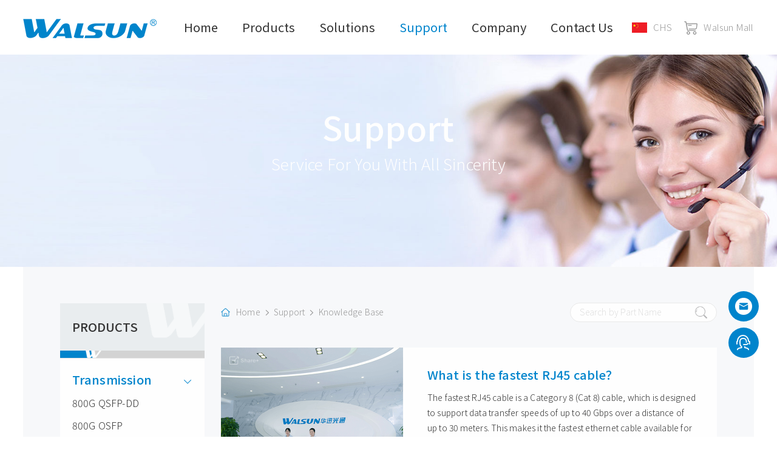

--- FILE ---
content_type: text/html; charset=UTF-8
request_url: https://www.walsun.com/knowledge/All_288_153.html
body_size: 5574
content:
<!DOCTYPE html>
<html>
<head>

    <meta http-equiv="Content-Type" content="text/html; charset=utf-8" />
    <meta name="viewport" content="width=device-width, initial-scale=1.0">
    <title>Knowledge Base | Optical Transceiver Module Manufacturers & Suppliers - Walsun</title>  
    <link rel="shortcut icon" type="image/png" href="../images/favicon.png" />
    <meta content="yes" name="apple-mobile-web-app-capable">
    <meta content="black" name="apple-mobile-web-app-status-bar-style">
    <meta content="telephone=no" name="format-detection">
    <link rel="stylesheet" href="../css/animate.css">
    <link rel="stylesheet" href="../css/icon.css">
    <link href="../css/phone.css" rel="stylesheet" type="text/css" />
    <link href="../css/main.css" rel="stylesheet" type="text/css" />
    <link href="../css/media.css" rel="stylesheet" type="text/css" /> 
    <script src="../js/jquery-1.9.1.min.js" type="text/javascript"></script>
    <script type="text/javascript" src="../js/commontop.js"></script>
	
	<!-- Google Tag Manager -->
<script>(function(w,d,s,l,i){w[l]=w[l]||[];w[l].push({'gtm.start':
new Date().getTime(),event:'gtm.js'});var f=d.getElementsByTagName(s)[0],
j=d.createElement(s),dl=l!='dataLayer'?'&l='+l:'';j.async=true;j.src=
'https://www.googletagmanager.com/gtm.js?id='+i+dl;f.parentNode.insertBefore(j,f);
})(window,document,'script','dataLayer','GTM-MX45B4XV');</script>
<!-- End Google Tag Manager -->

    </head>
<body>
<!-- Google Tag Manager (noscript) -->
<noscript><iframe src="https://www.googletagmanager.com/ns.html?id=GTM-MX45B4XV"
height="0" width="0" style="display:none;visibility:hidden"></iframe></noscript>
<!-- End Google Tag Manager (noscript) -->
	<div class="fixtop"><div class="toper"><div class="wrap"><a href="/" class="logo"><img src="/images/logo.png" alt="Walsun Logo"></a><ul class="navpc"><li class=""><a href="/" class="a">Home</li><li class=""><a href="/products/" class="a">Products</a><dl><dd><a href="/products/Transmission_336_0_1.html">Transmission</a><div class="sub3"><p><a href="/products/800G-QSFP-DD_336_470_1.html"><i></i>800G QSFP-DD</a></p><p><a href="/products/800G-OSFP_336_469_1.html"><i></i>800G OSFP</a></p><p><a href="/products/400G-OSFP_336_468_1.html"><i></i>400G OSFP</a></p><p><a href="/products/400G-QSFP-DD_336_345_1.html"><i></i>400G QSFP-DD</a></p><p><a href="/products/100G-QSFP28_336_346_1.html"><i></i>100G QSFP28</a></p><p><a href="/products/40G-QSFP+_336_348_1.html"><i></i>40G QSFP+</a></p><p><a href="/products/25G-SFP28_336_349_1.html"><i></i>25G SFP28</a></p><p><a href="/products/10G-SFP+_336_350_1.html"><i></i>10G SFP+</a></p><p><a href="/products/1G-SFP_336_419_1.html"><i></i>1G SFP</a></p></div></dd><dd><a href="/products/Datacom_103_0_1.html">Datacom</a><div class="sub3"><p><a href="/products/400G-QSFP-DD_103_304_1.html"><i></i>400G QSFP-DD</a></p><p><a href="/products/100G-QSFP28_103_305_1.html"><i></i>100G QSFP28</a></p></div></dd><dd><a href="/products/Storage_109_0_1.html">Storage</a><div class="sub3"><p><a href="/products/128G-QSFP28_109_456_1.html"><i></i>128G QSFP28</a></p><p><a href="/products/64G-QSFP28SFP56_109_457_1.html"><i></i>64G QSFP28/SFP56</a></p><p><a href="/products/32G-SFP_109_438_1.html"><i></i>32G SFP</a></p><p><a href="/products/16G-SFP_109_437_1.html"><i></i>16G SFP</a></p></div></dd></dl></li><li class=""><a href="/solutions/" class="a">Solutions</a></li><li class="check"><a href="/download/" class="a">Support</a><dl><dd><a href="/download/">SoftWare Download</a></dd><dd><a href="/knowledge/">Knowledge</a></dd><dd><a href="/support/Privacy-Policy_1362.html">Privacy Policy</a></dd><dd><a href="/support/Warranty-Policy_1361.html">Warranty Policy</a></dd></dl></li><li class=""><a href="/about/" class="a">Company</a><dl class="dl5"><dd><a href="/about/">About Us</a></dd><dd><a href="/news/">News</a></dd></dl></li><li class=""><a href="/contact/" class="a">Contact Us</a></li></ul><div class="mright"><div class="encn"><a href="https://www.walsun.com.cn/" rel="nofollow"><img src="/images/cn.png"/ alt="CHS">CHS</a></div><div class="shop"><a href="javascript:;" rel="nofollow"><img src="/images/shop.png"/ alt="Walsun Mall">Walsun Mall</a></div></div></div></div><div class="phonemenu"><div class="iphone__screen"><a href="#" class="nav__trigger"><span class="nav__icon"></span></a><nav class="nav"><div class="table"><div class="td"><ul id="accordionmenu" class="accordionmenu"><li><a href="/">Home</a></li><li><div class="link">Products</div><div class="submenu"><p><a href="/products/Transmission_336_0_1.html">Transmission</a></p><p><a href="/products/Datacom_103_0_1.html">Datacom</a></p><p><a href="/products/Storage_109_0_1.html">Storage</a></p></div></li><li><a href="/solutions/">Solutions</a></li><li><div class="link">Support</div><div class="submenu"><p><a href="/download/">SoftWare Download</a></p><p><a href="/knowledge/">Knowledge Base</a></p><p><a href="/support/Privacy-Policy_1362.html">Privacy Policy</a></p><p><a href="/support/Warranty-Policy_1361.html">Warranty Policy</a></p></div></li><li><div class="link">Company</div><div class="submenu"><p><a href="/about/">About Us</a></p><p><a href="/news/">News</a></p></div></li><li><a href="/contact/">Contact Us</a></li><li class="last"><div class="encn"><a href="https://www.walsun.com.cn/"><img src="/images/cn.png"/ alt="CHS">CHS</a></div><div class="shop"><a href="javascript:;"><img src="/images/shop.png" alt="Walsun Mall"/>Walsun Mall</a></div></li></ul></div></div></nav></div></div></div><div class="tblank"></div><div class="bannerin wow fadeIn" style=" background-image:url(../uploadfile/1613315771.jpg)"><div class="table"><div class="td"><div class="wrap"><div class="t wow fadeInLeft">Support</div><div class="c wow fadeInRight"><p>Service For You With All Sincerity</p></div></div></div></div></div><div class="wrap wrapno"><div class="mainbg wow fadeIn"><div class="relative"><div class="mainleft wow fadeInUp"><div class="subject"><div class="table"><div class="td">PRODUCTS</div></div></div><div class="mainline"><p><img src="../images/1.png" alt=""></p></div><dl><dt><a href="../products/Transmission_336_0_1.html">Transmission<i class="iconfont icon-unfold"></i></a></dt><dd><a href="../products/800G-QSFP-DD_336_470_1.html">800G QSFP-DD</a></dd><dd><a href="../products/800G-OSFP_336_469_1.html">800G OSFP</a></dd><dd><a href="../products/400G-OSFP_336_468_1.html">400G OSFP</a></dd><dd><a href="../products/400G-QSFP-DD_336_345_1.html">400G QSFP-DD</a></dd><dd><a href="../products/100G-QSFP28_336_346_1.html">100G QSFP28</a></dd><dd><a href="../products/40G-QSFP+_336_348_1.html">40G QSFP+</a></dd><dd><a href="../products/25G-SFP28_336_349_1.html">25G SFP28</a></dd><dd><a href="../products/10G-SFP+_336_350_1.html">10G SFP+</a></dd><dd><a href="../products/1G-SFP_336_419_1.html">1G SFP</a></dd></dl><dl><dt><a href="../products/Datacom_103_0_1.html">Datacom<i class="iconfont icon-unfold"></i></a></dt><dd><a href="../products/400G-QSFP-DD_103_304_1.html">400G QSFP-DD</a></dd><dd><a href="../products/100G-QSFP28_103_305_1.html">100G QSFP28</a></dd></dl><dl><dt><a href="../products/Storage_109_0_1.html">Storage<i class="iconfont icon-unfold"></i></a></dt><dd><a href="../products/128G-QSFP28_109_456_1.html">128G QSFP28</a></dd><dd><a href="../products/64G-QSFP28SFP56_109_457_1.html">64G QSFP28/SFP56</a></dd><dd><a href="../products/32G-SFP_109_438_1.html">32G SFP</a></dd><dd><a href="../products/16G-SFP_109_437_1.html">16G SFP</a></dd></dl></div><div class="mainright"><div class="productsearch wow fadeInUp"><div class="mcurrent"><img src="../images/9.png"><a href="../">Home</a><i class="iconfont icon-right"></i><a href="../download/">Support</a><i class="iconfont icon-right"></i><a href="../knowledge/">Knowledge Base</a>﻿</div><div class="msearch"><form name="fs" method="post" action="../search/"><input type="text" name="k" id="k" placeholder="Search by Part Name"><input type="submit" name="s" id="s" value=""></form></div></div><div class="knowledge"><div class="solutions"><ul><li class="wow fadeInUp"><div class="pic"><a href="../knowledge/What-is-the-fastest-RJ45-cable_742.html" class="a"></a><div class="share"><div class="a2a_kit a2a_kit_size_32 a2a_default_style"><a class="a2a_dd" href="https://www.addtoany.com/share"><img src="../images/13.png"></a></div></div><div class="bg"></div><p class="imgcover"><img src="../uploadfile/What-is-the-fastest-RJ45-cable_1702016363.png" alt="What is the fastest RJ45 cable？"></p></div><div class="cons"><div class="title"><a href="../knowledge/What-is-the-fastest-RJ45-cable_742.html">What is the fastest RJ45 cable？</a></div><div class="content">The fastest RJ45 cable is a Category 8 (Cat 8) cable, which is designed to support data transfer speeds of up to 40 Gbps over a distance of up to 30 meters. This makes it the fastest ethernet cable available for use with RJ45 connectors.What is RJ45 interface?RJ45 cable wire type and wiring methodCAT cables, often referred to as RJ45 cable interfaces, are used in LANs (Local Area Networks) for Int</div><div class="morehy"><div class="more"><a href="../knowledge/What-is-the-fastest-RJ45-cable_742.html">More +</a></div><div class="mright"><div class="qq1"><iframe src="../inc/qq1.php?id=742" frameborder="0" scrolling="no" align="center"></iframe></div><div class="service">7787</div></div></div><div class="mainline"><p><img src="../images/1.png" alt=""></p></div></div></li><li class="wow fadeInUp"><div class="pic"><a href="../knowledge/What-is-a-10G-SFP-port_741.html" class="a"></a><div class="share"><div class="a2a_kit a2a_kit_size_32 a2a_default_style"><a class="a2a_dd" href="https://www.addtoany.com/share"><img src="../images/13.png"></a></div></div><div class="bg"></div><p class="imgcover"><img src="../uploadfile/What-is-a-10G-SFP-port_1702014448.png" alt="What is a 10G SFP port？"></p></div><div class="cons"><div class="title"><a href="../knowledge/What-is-a-10G-SFP-port_741.html">What is a 10G SFP port？</a></div><div class="content">A 10G SFP (Small Form-factor Pluggable) port is a type of networking port that is capable of supporting data transfer speeds of 10 gigabits per second. It is commonly used in high-speed network switches, routers, and other networking equipment to provide fast and reliable connections for data transmission. SFP ports are also hot-swappable, meaning that they can be replaced or removed without power</div><div class="morehy"><div class="more"><a href="../knowledge/What-is-a-10G-SFP-port_741.html">More +</a></div><div class="mright"><div class="qq1"><iframe src="../inc/qq1.php?id=741" frameborder="0" scrolling="no" align="center"></iframe></div><div class="service">6431</div></div></div><div class="mainline"><p><img src="../images/1.png" alt=""></p></div></div></li><li class="wow fadeInUp"><div class="pic"><a href="../knowledge/Can-Cisco-10G-SFP+-run-at-1G_740.html" class="a"></a><div class="share"><div class="a2a_kit a2a_kit_size_32 a2a_default_style"><a class="a2a_dd" href="https://www.addtoany.com/share"><img src="../images/13.png"></a></div></div><div class="bg"></div><p class="imgcover"><img src="../uploadfile/Can-Cisco-10G-SFP+-run-at-1G_1702014203.png" alt="Can Cisco 10G SFP+ run at 1G？"></p></div><div class="cons"><div class="title"><a href="../knowledge/Can-Cisco-10G-SFP+-run-at-1G_740.html">Can Cisco 10G SFP+ run at 1G？</a></div><div class="content">Yes, Cisco 10G SFP+ modules are backward compatible with 1G, meaning they can run at 1G speeds. However, it&#39;s important to note that running a 10G module at 1G speed may not be an optimal use of the equipment and may result in reduced performance compared to using a dedicated 1G module.Can 1G SFP Optics Run at 10G SFP+ Port?SFP+ slots can take SFP modules, most do but not all. It may depend gr</div><div class="morehy"><div class="more"><a href="../knowledge/Can-Cisco-10G-SFP+-run-at-1G_740.html">More +</a></div><div class="mright"><div class="qq1"><iframe src="../inc/qq1.php?id=740" frameborder="0" scrolling="no" align="center"></iframe></div><div class="service">2731</div></div></div><div class="mainline"><p><img src="../images/1.png" alt=""></p></div></div></li><li class="wow fadeInUp"><div class="pic"><a href="../knowledge/Can-I-use-10G-SFP-in-1g-port_739.html" class="a"></a><div class="share"><div class="a2a_kit a2a_kit_size_32 a2a_default_style"><a class="a2a_dd" href="https://www.addtoany.com/share"><img src="../images/13.png"></a></div></div><div class="bg"></div><p class="imgcover"><img src="../uploadfile/Can-I-use-10G-SFP-in-1g-port_1702006043.png" alt="Can I use 10G SFP in 1g port？"></p></div><div class="cons"><div class="title"><a href="../knowledge/Can-I-use-10G-SFP-in-1g-port_739.html">Can I use 10G SFP in 1g port？</a></div><div class="content">No, 10G SFP modules are not compatible with 1G ports. Using a 10G SFP module in a 1G port may cause damage to the port or the module. It is important to use the appropriate SFP module that matches the speed of the port for proper functionality.1G SFP Port on Gigabit Switch Cannot Take 10Gb SFP+ Optics on 10Gb Switch in All CasesWill 10Gb SFP+ running at 1Gb? The answer is definitely &quot;No&quot;</div><div class="morehy"><div class="more"><a href="../knowledge/Can-I-use-10G-SFP-in-1g-port_739.html">More +</a></div><div class="mright"><div class="qq1"><iframe src="../inc/qq1.php?id=739" frameborder="0" scrolling="no" align="center"></iframe></div><div class="service">1618</div></div></div><div class="mainline"><p><img src="../images/1.png" alt=""></p></div></div></li><li class="wow fadeInUp"><div class="pic"><a href="../knowledge/Can-I-connect-10G-SFP-to-1G-SFP_738.html" class="a"></a><div class="share"><div class="a2a_kit a2a_kit_size_32 a2a_default_style"><a class="a2a_dd" href="https://www.addtoany.com/share"><img src="../images/13.png"></a></div></div><div class="bg"></div><p class="imgcover"><img src="../uploadfile/Can-I-connect-10G-SFP-to-1G-SFP_1702007663.png" alt="Can I connect 10G SFP to 1G SFP？"></p></div><div class="cons"><div class="title"><a href="../knowledge/Can-I-connect-10G-SFP-to-1G-SFP_738.html">Can I connect 10G SFP to 1G SFP？</a></div><div class="content">No, you cannot connect a 10G SFP to a 1G SFP directly as they are not compatible with each other. The 10G SFP uses a different signaling rate and technology than the 1G SFP, so they cannot communicate with each other. If you need to connect a 10G device to a 1G device, you may need to use a media converter or a switch with both 10G and 1G ports to facilitate the connection.1G SFP Port on Gigabit S</div><div class="morehy"><div class="more"><a href="../knowledge/Can-I-connect-10G-SFP-to-1G-SFP_738.html">More +</a></div><div class="mright"><div class="qq1"><iframe src="../inc/qq1.php?id=738" frameborder="0" scrolling="no" align="center"></iframe></div><div class="service">1371</div></div></div><div class="mainline"><p><img src="../images/1.png" alt=""></p></div></div></li></ul><div class="page_wrap wow fadeInUp"><div class="wrap"><div class="pager"><div class="in"><a href='All_288_152.html'><font><</font></a><a href="All_288_1.html">1</a>...<a href='All_288_149.html'>149</a><a href='All_288_150.html'>150</a><a href='All_288_151.html'>151</a><a href='All_288_152.html'>152</a><span class="current">153</span><a href='All_288_154.html'>154</a><a href='All_288_155.html'>155</a><a href='All_288_156.html'>156</a><a href='All_288_157.html'>157</a><a href='All_288_158.html'>158</a>...<a href='All_288_204.html'>204</a><a href='All_288_154.html'><font>></font></a></div></div></div></div></div></div></div></div></div></div><div class="wow fadeInUp"><div class="foot"><div class="wrap"><div class="mleft"><div class="search"><p>Subscribe to the newsletter<br>for all the latest updates.</p><h1><input type="text" name="cemail" id="cemail" placeholder="Your Email Address"><h1><input type="button" name="cbtn" id="cbtn" value=""></div><div class="menu"><dl><dt><a href="/products/">Products</a></dt><div class="list list1"><dd><a href="/products/Transmission_336_0_1.html">Transmission</a><div class="sub3"><p><a href="/products/800G-QSFP-DD_336_470_1.html"><i></i>800G QSFP-DD</a></p><p><a href="/products/800G-OSFP_336_469_1.html"><i></i>800G OSFP</a></p><p><a href="/products/400G-OSFP_336_468_1.html"><i></i>400G OSFP</a></p><p><a href="/products/400G-QSFP-DD_336_345_1.html"><i></i>400G QSFP-DD</a></p><p><a href="/products/100G-QSFP28_336_346_1.html"><i></i>100G QSFP28</a></p><p><a href="/products/40G-QSFP+_336_348_1.html"><i></i>40G QSFP+</a></p><p><a href="/products/25G-SFP28_336_349_1.html"><i></i>25G SFP28</a></p><p><a href="/products/10G-SFP+_336_350_1.html"><i></i>10G SFP+</a></p><p><a href="/products/1G-SFP_336_419_1.html"><i></i>1G SFP</a></p></div></dd><dd><a href="/products/Datacom_103_0_1.html">Datacom</a><div class="sub3"><p><a href="/products/400G-QSFP-DD_103_304_1.html"><i></i>400G QSFP-DD</a></p><p><a href="/products/100G-QSFP28_103_305_1.html"><i></i>100G QSFP28</a></p></div></dd><dd><a href="/products/Storage_109_0_1.html">Storage</a><div class="sub3"><p><a href="/products/128G-QSFP28_109_456_1.html"><i></i>128G QSFP28</a></p><p><a href="/products/64G-QSFP28SFP56_109_457_1.html"><i></i>64G QSFP28/SFP56</a></p><p><a href="/products/32G-SFP_109_438_1.html"><i></i>32G SFP</a></p><p><a href="/products/16G-SFP_109_437_1.html"><i></i>16G SFP</a></p></div></dd></div>
                                </dl><dl><dt><a href="/solutions/">Solutions</a></dt><dd><a href="/solutions/Transmission_359_1.html">Transmission</a></dd><dd><a href="/solutions/Data-Center_358_1.html">Data Center</a></dd><dd><a href="/solutions/DCI-Interconnect_441_1.html">DCI Interconnect</a></dd><dd><a href="/solutions/Intelligent-Energy_360_1.html">Intelligent Energy</a></dd></dl><dl><dt><a href="/download/">Support</a></dt><dd><a href="/download/">SoftWare Download</a></dd><dd><a href="/knowledge/">knowledge</a></dd><dd><a href="/support/Privacy-Policy_1362.html">Privacy Policy</a></dd><dd><a href="/support/Warranty-Policy_1361.html">Warranty Policy</a></dd></dl><dl class="last"><dt><a href="/about/">Company</a></dt><dd><a href="/about/">About Us</a></dd><dd><a href="/news/">News</a></dd><dd><a href="/contact/">Contact Us</a></dd></dl><div class="clear"></div></div></div><div class="mright"><div class="share">
                            <div class="a2a_kit a2a_kit_size_32 a2a_default_style">
                                <a class="a2a_button_facebook" href="https://www.facebook.com/profile.php?id=100081489747530" target="_blank" rel="nofollow"><img src="/images/s1.png" alt="Fackbook"></a>
                                <a class="a2a_button_linkedin" href="https://www.linkedin.com/company/shenzhen-walsun-optics-technology-co-ltd/" target="_blank" rel="nofollow"><img src="/images/s2.png" alt="Linkedin"></a>
                                <a class="wx"><img src="/images/s7.png" alt="Wechat"><div class="c"><p><img src="/uploadfile/image/20221129/1669733103223108.jpg" title="1669733103223108.jpg" alt="1.jpg"/></p></div></a>
                            </div></div><div class="t1">Contact Us</div><div class="t2">Shenzhen Walsun Technology Co.,ltd.</div><div class="t3"><p>2-5# Building, Tongfuyu Industrial Zone, Aiqun Road, Shiyan 
Street, Baoan District, Shenzhen. China</p></div><div class="t4"><div class="tel"><a href="tel://(+ 86)755-2300 7456"><p>(+ 86)755-2300 7456</p></a></div><div class="email"><p><a href="mailto:sales@walsun.com" target="_self">sales@walsun.com</a></p></div></div></div><div class="clear"></div></div></div><div class="footer"><div class="wrap"><div class="mleft"><div class="c1"><p>Copyright © 2023 <a href="https://www.walsun.com/" target="_self" style="text-decoration: none;">Walsun</a> Inc. All Rights Reserved.</p></div></div><div class="mright"><p>Professional high-speed <a href="https://www.walsun.com/" target="_self">optical transceiver module</a> overall solution provider</p></div><div class="clear"></div></div></div><div class="mainline"><p><img src="/images/1.png" alt=""></p></div></div><script async src="https://static.addtoany.com/menu/page.js"></script>
<div class="footer-contact">
<div class="footer-email"><a href="mailto:sales@walsun.com" title="email" target="_blank"><i class="iconfont icon-youxiang"></i></a></div>
<div class="footer-phone"><a href="https://wa.me/8613530385502" title="whatsapp" target="_blank"><i class="iconfont icon-kefu"></i></a></div>
</div>
<!--Start of Tawk.to Script-->
<script type="text/javascript">
var Tawk_API=Tawk_API||{}, Tawk_LoadStart=new Date();
(function(){
var s1=document.createElement("script"),s0=document.getElementsByTagName("script")[0];
s1.async=true;
s1.src='https://embed.tawk.to/6629a9971ec1082f04e687e7/1hs9bsujd';
s1.charset='UTF-8';
s1.setAttribute('crossorigin','*');
s0.parentNode.insertBefore(s1,s0);
})();
</script>
<!--End of Tawk.to Script-->


<!-- Start cookieyes banner --> <script id="cookieyes" type="text/javascript" src="https://cdn-cookieyes.com/client_data/b752e7c40fae61fe0082f33f/script.js"></script> <!-- End cookieyes banner -->
	<script src="../js/wow.min.js"></script>
    <script src="../js/commonfoot.js"></script>

</body>
</html>

--- FILE ---
content_type: text/css
request_url: https://www.walsun.com/css/main.css
body_size: 9944
content:
@charset "utf-8";
@import url('https://fonts.googleapis.com/css?family=Noto+Sans+SC:100,300,400,500&display=swap');
* {margin:0;padding:0;transition-property: all;-ms-transition-property: all;-moz-transition-property: all; outline:none;-webkit-transition-property: all;-o-transition-property: all; }
a,.fixtop,.tblank,.indsolution li,.indsolution li .p p,video::-webkit-media-controls,.video-btn,.indpro .slide .cons .pic p,.indpro .slide .mainline p,#slider4 .slide dd .mainline,.indnews li .pic p,.mainline p,.products li .mainline,.products li .cons .pic p,.wview a:before,.solutions li .pic .bg,.solutions li .pic .share,.solutions li .pic p,.solutions li .cons .mainline,.relaxpro .list .pic img,.sshowright .prevnext h1 a span,.download li .mainline,.download li .pic p,.awards li p,.factory li .pic img,.fixtop .toper ul.navpc li dl p span a i,.fixtop .toper ul.navpc li dl p span,.mainleft dd .sub4 p a:before,.relaxnews li .pic img
{transition-duration:.5s;-ms-transition-duration:.5s;-moz-transition-duration:.5s; -webkit-transition-duration:.5s;}
.indsolution li:Hover .p p,.video-btn:hover,.indpro .slide .cons:Hover .pic p,.indnews li:hover .pic p,.products li:hover .cons .pic p,.solutions li:hover .pic p,.relaxpro .list:hover .pic img,.download li:hover .pic p,.awards li:hover p,.factory li .pic:hover img,.relaxnews li:Hover .pic img
{transform:scale(1.10);-webkit-transform:scale(1.10);-moz-transform:scale(1.10);-o-transform:scale(1.10);-ms-transform:scale(1.10)}
.abc
{transform:rotate(360deg);-ms-transform:rotate(360deg); -moz-transform:rotate(360deg); -webkit-transform:rotate(360deg); -o-transform:rotate(360deg); }
.abc
{transform:rotate(0deg);-ms-transform:rotate(0deg); -moz-transform:rotate(0deg); -webkit-transform:rotate(0deg); -o-transform:rotate(0deg); }
.bxslider li a .cons,.foot .mleft .search h1 #cemail,.solutions li .cons,.message .list h1 input,.message .list p,.message .list1 h1 textarea,.contact .message,.contact .mright,.wedo ul,.awards ul,.factory li .pic,.factory li .cons,.partner li dl,.partner li dd
{-webkit-box-sizing: border-box;-moz-box-sizing: border-box;box-sizing: border-box;}
.download li:hover .cons .title a i,.wedo li:hover .pic .p img,.partner li dd:hover img
{transform: rotateY(360deg);-ms-transform: rotateY(360deg);-moz-transform: rotateY(360deg);-webkit-transform: rotateY(360deg);-o-transform: rotateY(360deg);transition-duration:1.0s;-ms-transition-duration:1.0s;-moz-transition-duration:1.0s; -webkit-transition-duration:1.0s;}
html{-webkit-text-size-adjust:none;height:100%;}
body {margin:0 auto;overflow-x:hidden;background:#fff;line-height:2;}
a,input,button,select,textarea {text-decoration: none;outline:none;}
html,body,input,button,select,textarea {font-family:'Noto Sans SC','Source Han Sans CN Light','PingFang SC','Hiragino Sans GB','Microsoft YaHei','微软雅黑',arial,'宋体';}
html,body,a,input,button,select,textarea,h1,h2,h3,h4,h5 {font-size:16px;color:#333;font-weight:300; letter-spacing:0.2px}strong {font-weight:500}
a:hover,.indnews li:hover .cons .t a,.footer a:hover,.foot a:hover,.productsearch .mcurrent a:hover,.relaxpro .list:hover .pic h1,.relaxnews li:Hover .title a,.sshowright .sharetitle2 .mright a:hover,.solutions li .cons .morehy .mright .hy a:hover{color:#0084cc}
.table { display:table; height:100%;width:100%;}
.table .td { display:table-cell; vertical-align:middle;}
img {border:0px;max-width:100%; height:auto; vertical-align:middle}
input,button,select,textarea{ outline:none;border:0;}
textarea{resize:none;}i{ font-style:normal;}
input[type="button"], input[type="submit"], input[type="reset"],input[type="text"] {-webkit-appearance: none;padding:0;margin:0;font-weight:normal;}
ul,li,dl,dt,dd { list-style:none;}
hr {border:0; background:#0084cc;height:1px;margin:5px 0}
.clear,.clearfix { clear:both;}
.relative { position:relative}
.reover { position:relative; overflow:hidden}
.cover { background-position:center; background-repeat:no-repeat; background-size:cover;}
.pcover { background-position:center; background-repeat:no-repeat; background-size:cover; position:absolute; z-index:1;width:100%; height:100%;top:0;left:0;}
.imgcover { position:absolute;left:0;top:0;width:100%;height:100%; z-index: 1}.imgcover img {width:100%;height:100%;object-fit:cover;}

.gray {-webkit-filter: grayscale(100%);-moz-filter: grayscale(100%);-ms-filter: grayscale(100%);-o-filter: grayscale(100%);filter: grayscale(100%);filter: gray;}
.gray:Hover {-webkit-filter: grayscale(0);-moz-filter: grayscale(0);-ms-filter: grayscale(0);-o-filter: grayscale(0);filter: grayscale(0);filter:;}
.gray2 {-webkit-filter: grayscale(0);-moz-filter: grayscale(0);-ms-filter: grayscale(0);-o-filter: grayscale(0);filter: grayscale(0);filter:;}
.gray2:hover {-webkit-filter: grayscale(100%);-moz-filter: grayscale(100%);-ms-filter: grayscale(100%);-o-filter: grayscale(100%);filter: grayscale(100%);filter: gray;}

.pageclass {height:0px;overflow:hidden;}
.page_wrap {width:100%;padding:6% 0 0 0;text-align:center}
.pager {padding:0 0 0px 0; width:100%;} 
.pager a { margin: 2px 2px;text-align:center; display:inline-block; text-decoration: none;border:1px solid #d7d7d7;}   
.pager span.current { margin: 0 2px; display:inline-block; text-align:center; }   
.pager span.disabled { margin: 0 2px; display:inline-block;text-align:center;border:1px solid #d7d7d7;}   
.pager select {margin: 0px 2px -2px 2px;}
.pager input {margin: 0px 2px -2px 2px; padding:2px; text-align:center;} 
.pager a,.pager span.disabled {}  
.pager a:hover,.pager span.current { background:#0084cc;border:1px solid #0084cc;  background-size:cover; } 
.pager a:hover,.pager span.current{ color:#fff;border:1px solid #0084cc;} 
.pager a,.pager span.disabled {color:#717070;border:1px solid #e5e5e5;background:#fff} 
.pager a,.pager span.current,.pager span.disabled{width:30px; text-align:center;height:30px; line-height:30px;}
.pager,.pager select,.pager input,.pager a,.pager span.disabled {font-size:14px;} 

::-webkit-scrollbar {width: 10px;height:1px; }
::-webkit-scrollbar-thumb {border-radius:0px;-webkit-box-shadow: inset 0 0 5px rgba(0,0,0,0.2);background: #ccc;}
::-webkit-scrollbar-track { -webkit-box-shadow: inset 0 0 5px rgba(0,0,0,0.2);border-radius:0px;background: #EDEDED;}

::-webkit-input-placeholder {color: #cccccc;}
:-moz-placeholder {color: #cccccc; } 
::-moz-placeholder { color: #cccccc; } 
:-ms-input-placeholder {color: #cccccc; }

::selection {background:#0084cc;color:#ffffff;}
::-moz-selection {background:#0084cc;color:#ffffff;}
::-webkit-selection {background:#0084cc;color:#ffffff; }

.di {float:left;}
.dipage {float:left;}
.picleft {margin-right:30px;margin-bottom:20px;}
.picright {margin-left:30px;margin-bottom:20px;}

.wrap {margin:0 auto;max-width:1660px;position:relative;}
.phonemenu { display:none;}

.fixtop {position:fixed;top:0;left:0; height:90px;width:100%;z-index:9999;background:#fff}
.fixtop .toper .logo { display:block; position:absolute;left:0px;top:28px;}
.fixtop .toper .logo img {height:32px;}
.fixtop .toper ul.navpc {position:relative;top:0;left:385px}
.fixtop .toper ul.navpc li {display:inline-block;position:relative;margin:0 80px 0 0; }
.fixtop .toper ul.navpc li a.a {display:block;font-size:20px;position:relative; overflow:hidden; height:90px; line-height:90px;font-weight:400; letter-spacing:0}
.fixtop .toper ul.navpc li.check a.a,.fixtop .toper ul.navpc li a:hover,.fixtop .toper ul.navpc li:hover>a,.fixtop .toper ul.navpc dd:hover>a{color:#0084cc}
.fixtop .toper ul.navpc li dl { position:absolute; z-index:9999;left:-25px;top:90px;width:180px; background:rgba(255,255,255,0.95); display:none;padding:10px 20px 15px 25px;}
.fixtop .toper ul.navpc li dl.dl5 {width:100px}
.fixtop .toper ul.navpc li dl dd {margin:5px 0; position:relative}
.fixtop .toper ul.navpc li dl dd a,.fixtop .toper ul.navpc li.check dl dd a {border:0; height:auto; line-height:28px;padding:0;background:none;}
.fixtop .toper ul.navpc li dl dd a:hover{color:#0084cc; background:none;}
.fixtop .toper ul.navpc li dl .sub3 { display:none; position:absolute;left:200px;top:-15px;width:180px;background:rgba(255,255,255,0.95);padding:10px 20px 15px 25px}
.fixtop .toper ul.navpc li dl .sub3 p {margin:5px 0}

.fixtop .toper ul.navpc li dl dd.subject {font-weight:500;color:#0084cc;}
.fixtop .toper ul.navpc li dl dd.subject2 {padding:10px 0 0 0}

.fixtop .toper ul.navpc li dl p span { display:none;}
.fixtop .toper ul.navpc li dl p.active span { display:block}
.fixtop .toper ul.navpc li dl p span a {font-size:14px; line-height:24px; position:relative;display:block}
.fixtop .toper ul.navpc li dl p span a i { display:inline-block; vertical-align:top;width:4px; height:4px;border-radius:50%; background:#999;margin:13px 7px 0 0}
.fixtop .toper ul.navpc li dl p span a:hover i { background:#0084cc}

.fixtop .toper .mright { position:absolute;right:0;top:0; text-align:right}
.fixtop .toper .mright div { display:inline-block; vertical-align:middle;margin:0 0 0 40px}
.fixtop .toper .mright a {color:#999; line-height:90px; height:90px;font-size:15px;}
.fixtop .toper .mright a img {margin:-2px 10px 0 0;}
.tblank { height:90px}

.fixtop.active {top:-20px;}
.fixtop.active .toper .logo {top:38px}
.fixtop.active .toper ul.navpc li a.a { height:110px; line-height:110px;}
.fixtop.active .toper .mright a {line-height:110px; height:110px;}
.tblank.active { height:70px}

.bxslider li a { display:block; background-position:center; background-repeat:no-repeat; background-size:cover; height:900px;color:#fff}
.bxslider li a .cons {padding:14% 0 0 15%}
.bxslider li a .cons .t {font-size:50px; line-height:60px;font-weight:500;margin:0 0 10px 0}
.bxslider li a .cons .c {font-size:35px; line-height:1.8;font-weight:300}

.indsolution { background:#f5f6f8;padding:100px 0}
.indsolution ul {width:102%;margin:0 0 0 -1%}
.indsolution li {float:left;width:23%;margin:0 1%;border-radius:25px; overflow:hidden;box-shadow:5px 5px 5px rgba(0,0,0,0.05)}
.indsolution li .p { position:relative; overflow:hidden;border-top-left-radius:25px;border-top-right-radius:25px;padding:46% 0}
.indsolution li .t { height:120px; line-height:120px; overflow:hidden; background:#fff; text-align:center}
.indsolution li .t a { display:block;font-size:25px;font-weight:400; height:120px;line-height:110px}
.indsolution li:Hover {box-shadow:5px 5px 5px rgba(0,0,0,0.2)}
.indsolution li:Hover .t a { background:#0084cc;color:#fff}

.indabout {padding:100px 0}
.indabout .cons {float:left;width:40%;}
.indabout .cons .title {color:#b4b5b5;font-size:24px; line-height:34px;font-weight:500;margin:0 0 20px 0}
.indabout .cons .title h1 {color:#0084cc;font-weight:700;font-size:35px; line-height:45px; letter-spacing:1px}
.indabout .cons .content {font-size:22px;margin:30px 0 60px 0}
.indabout .pic {float:right;width:53%;border-radius:30px; overflow:hidden}
.indabout .pic img {width:100%;border-radius:25px;}

.mainline { height:12px; background:#d3d3d3;}
.mainline p { background:#0084cc; position:relative;width:23.5%; height:100%}
.mainline p img { position:absolute;right:-12px; height:100%;}
.mainmore a { background:url(../images/more.png) no-repeat right;width:114px; height:43px; display:block}
.mainmore a:hover { background-position:left}

#slider2 .slide { position:relative;}
#myvideo { position:absolute;left:0;top:0;width:100%; height:100%; z-index:50;object-fit:cover; cursor:pointer; background-size:cover;}
.video-btn{ cursor:pointer;position: absolute; z-index:100;opacity:1;left: 50%;top:50%;background:url(../images/3.png) no-repeat center;background-size:cover;width:170px; height:154px;margin:-77px 0 0 -85px}
.video-btn.active {opacity:0;width:0; height:0;margin:0}
.video-sp{width: 100%;}
video::-webkit-media-controls {opacity:0}
video::-webkit-media-controls:Hover {opacity:1}


.mainsubject { height:3px; background:#e3e9ed; position:relative;margin:40px 0 40px 0}
.mainsubject h1 {border-bottom:3px solid #0084cc; position:absolute;bottom:0px;color:#999;font-size:30px; line-height:40px;padding:0 0 10px 0;font-weight:400}

.indpro { background:#f5f6f8;padding:100px 0 100px 0}
.indpro .mainsubject {margin-bottom:60px}
.indpro .slide { position:relative; background:#fff;}
.indpro .slide .cons {padding:0 10% 50px 10%; position:relative}
.indpro .slide .cons .title2 {font-size:15px; line-height:60px; height:60px; overflow:hidden;color:#d2d3d3}
.indpro .slide .cons .pic { position:relative; overflow:hidden;padding:39% 0;}
.indpro .slide .cons .title { height:30px; line-height:30px; overflow:hidden;margin:30px 0 5px 0; text-align:center;}
.indpro .slide .cons .title a {color:#0084cc;font-size:25px;font-weight:400}
.indpro .slide .cons .gs_content {font-size:18px;line-height:30px; height:90px; overflow:hidden}
.indpro .slide .mainline { position:absolute;left:0;bottom:0;width:100%}
.indpro .slide:Hover .mainline p {width:50%}

.indpro .bx-wrapper {padding:0 0 100px 0}
.indpro .bx-wrapper .bx-pager { bottom:0;}
.indpro .bx-wrapper .bx-pager.bx-default-pager a { width:15px;  height:15px;  margin: 0 10px;  background:#dbdcdc;  border:0; }
/*.indpro .bx-wrapper .bx-pager.bx-default-pager a:focus 
.indpro .bx-wrapper .bx-pager.bx-default-pager a:hover,*/
.indpro .bx-wrapper .bx-pager.bx-default-pager a.active{background:#b7b7b8}

.indpro .subject {margin-top:120px}
#slider4 .slide { background:none;}
#slider4 .slide dl {width:101%;margin:-3% 0 0 -0.5%}
#slider4 .slide dd { display:inline-block; vertical-align:top;width:19%;margin:3% 0.5% 0 0.5%; position:relative; background:#fff;}
#slider4 .slide dd .cons {padding-bottom:30px}
#slider4 .slide dd .cons .title2 {font-size:14px;}
#slider4 .slide dd .cons .title {margin:25px 0 0px 0; position:relative;  overflow:visible}
#slider4 .slide dd .cons .title a {font-size:18px; line-height:25px;display:inline-block; vertical-align:bottom;word-wrap: break-word;white-space: normal;word-break: break-all; position:absolute;left:0;bottom:0;}
#slider4 .slide dd .cons .gs_content {font-size:15px;line-height:26px; height:78px;}
#slider4 .slide dd .mainline {opacity:0;width:0}
#slider4 .slide dd:hover .mainline {opacity:1;width:100%}
#slider4 .slide:Hover dd .mainline p {width:23.5%}

.indnews { background:#f5f6f8;padding:1px 0 100px 0}
.indnews ul {width:102%;margin:0 0 0 -1%;padding:20px 0 0 0}
.indnews li {float:left;width:31.3333%;margin:0 1%}
.indnews li .pic { position:relative; overflow:hidden; height:250px}
.indnews li .cons { background:#fff;padding:25px 30px 30px 30px}
.indnews li .cons .t { position:relative; height:40px; line-height:40px; overflow:hidden;margin:0 0 15px 0}
.indnews li .cons .t a {font-weight:500;font-size:25px; letter-spacing:0;padding:0 100px 0 0; display:inline-block}
.indnews li .cons .t p {font-size:16px; position:absolute;right:0;top:0; text-align:right;color:#dcdcdd;font-weight:300; letter-spacing:1px}
.indnews li .cons .c { line-height:30px; height:60px; overflow:hidden}
.indnews li:Hover .mainline p{width:50%}
.indnews .mainmore { text-align:right;width:100%;margin:50px 0 -50px 0}
.indnews .mainmore a {margin:0 0 0 auto}
.bannerin { background-position:center; background-repeat:no-repeat; background-size:cover; height:540px; text-align:center;color:#fff}
.bannerin .t {font-weight:500;font-size:55px; line-height:65px;margin:-5% 0 5px 0}
.bannerin .c {font-size:26px; line-height:1.8;}

.mainbg {background:#f7f8fa;padding:5%}
.mainleft { display:inline-block; vertical-align:top;width:18%;}
.mainleft .subject { background:url(../images/8.png) no-repeat center; background-size:cover; height:78px; line-height:25px;padding:0 0 0 20px;font-weight:500;font-size:20px; letter-spacing: 0}
.mainleft dl { background:#fff;border-top:1px solid #e3e3e3;padding:20px 20px 20px 20px;}
.mainleft dl.up {padding-top:23px}
.mainleft dt { position:relative;margin:0}
.mainleft dt a {color:#0084cc;font-weight:500;font-size:20px; line-height:25px; display:inline-block;padding:0 30px 0 0}
.mainleft dt a i { position:absolute;right:0;top:6px}
.mainleft dd {margin:5px 0 0 0}
.mainleft dd a { line-height:21px;}
.mainleft dd.check a {color:#0084cc}

.mainleft .subject2 {margin:30px 0 0 0}

.mainleft dd .sub4 { display:none;}
.mainleft dd.active .sub4{ display:block}
.mainleft dd .sub4 p a,.mainleft dd.check .sub4 p a {font-size:14px; position:relative;padding:0 0 0 10px;color:#333}
.mainleft dd .sub4 p a:hover,.mainleft dd.check .sub4 p a:hover,.mainleft dd .sub4 p a.check {color:#0084cc}
.mainleft dd .sub4 p a:before {content:''; position:absolute;left:0;top:9px; background:#999;width:4px; height:4px;border-radius:50%}
.mainleft dd .sub4 p a:hover:before,.mainleft dd .sub4 p a.check:before { background:#0084cc}


.mainright { display:inline-block; vertical-align:top;width:79.5%;margin:0 0 0 2.5%}
.productsearch { position:relative;margin:0 0 55px 0;color:#999;}
.productsearch .mcurrent img { height:17px;margin:8px 10px 0 0; vertical-align:top;}
.productsearch .mcurrent i {margin:0 5px;font-size:14px;color:#999}
.productsearch .mcurrent a{color:#999}
.productsearch .msearch {position:absolute;right:0;top:-1px; background:#fff;border-radius:25px;width:340px;height:40px;border:1px solid #e9e9e9}
.productsearch .msearch #k {font-weight:100; height:30px; line-height:30px; width:250px;position:relative;left:20px;top:3px;font-size:16px}
.productsearch .msearch #s {background:url(../images/10.png) no-repeat center;width:24px; height:24px; background-size:cover;top:8px; position:absolute;right:20px; cursor:pointer}

.products {background:none;padding:0}
.products ul {width:102%;margin:-4% 0 0 -1%}
.products li {float:left;width:23%;margin:4% 1% 0 1%; background:#fff; position:relative}
.products li .cons {padding:0 5% 30px 10%; /*padding:0 10% 30px 10%;*/position:relative}
.products li .cons .title2 {font-size:15px; line-height:60px; /*height:60px;*/ overflow:hidden;color:#d2d3d3}
.products li .cons .pic { position:relative; overflow:hidden;padding:49% 0/*padding:39% 0*/}
.products li .cons .title { height:20px; line-height:20px;margin:6px 0 0px 0;/*margin:25px 0 0px 0;*/position:relative;  overflow:visible}
.products li .cons .title a {color:#0084cc;font-size:16px;font-weight:400;word-wrap: break-word;white-space: normal;word-break: break-all;position:absolute;left:0;bottom:0;}
.products li .cons .gs_content {font-size:15px;line-height:23px; height:69px; overflow:hidden;color:#666}
.products li .mainline { position:absolute;left:0;bottom:0;width:100%;opacity:0}
.products li:Hover .mainline {opacity:1}
.products li:Hover .mainline p {width:50%;}

.show {margin:90px 0 0 0}
.show .mleft {float:left;width:47.5%;border:1px solid #e9e9e9; position:relative}
.show .mleft .title2 { position:absolute;top:3%;left:3%; z-index:999;color:#b4b5b5;font-size:20px; line-height:30px;}
#slider5 .bx-wrapper .bx-prev {left:3%;background:url('../images/12.png');transform:rotate(180deg);-ms-transform:rotate(180deg); -moz-transform:rotate(180deg); -webkit-transform:rotate(180deg); -o-transform:rotate(180deg);}
#slider5 .bx-wrapper .bx-next {right:3%;background:url('../images/12.png');transform:rotate(0deg);-ms-transform:rotate(0deg); -moz-transform:rotate(0deg); -webkit-transform:rotate(0deg); -o-transform:rotate(0deg);}
#slider5 .bx-wrapper .bx-controls-direction a {margin-top:-20px;width:20px;height:39px;opacity:1;background-size:cover;}
#slider5 .slide img {width:100%}
.show .mright {float:right;width:47.5%}
.show .mright .title {color:#0084cc;font-weight:500;font-size:35px; line-height:45px;margin:-10px 0 25px 0}
.show .mright .content { line-height:2.15; height:440px; overflow-y:auto;padding:0 30px 0 0;margin:0 0 70px 0;font-weight:400}
.show .mright .content::-webkit-scrollbar-thumb {border-radius:5px;background: #0084cc;}
.show .mright .content::-webkit-scrollbar-track { border-radius:5px;}
.show .mright .buyshare { position:relative;}
.show .mright .buyshare .buy { display:inline-block; vertical-align:top;}
.show .mright .buyshare .buy a {font-size:22px; letter-spacing:2px;width:160px; height:45px; line-height:45px; background:#0084cc;color:#fff; display:block; text-align:center;border-radius:10px;box-shadow:3px 3px 3px rgba(0,0,0,0.2)}
.show .mright .buyshare .sharetitle { display:inline-block; vertical-align:top;color:#999;margin:6px 10px 0 25px;font-size:18px;}
.show .mright .buyshare .share { display:inline-block; vertical-align:top;margin:10px 0 0 0}
.show .mright .buyshare .share img {height:22px;margin:0 0 0 10px}
.showtitle {font-size:28px;font-weight:500;margin:80px 0 20px 0}
.showcons table {width:100%; text-align:center}
.showcons {margin:0 0 40px 0;color:#000}
.showcons a {color:#000}
.showcons td {border-right:1px solid #fff;border-top:1px solid #fff;font-size:16px; line-height:26px;padding:10px 5px}
.showcons tr:first-child td { background:#0084cc;color:#fff;font-size:20px; line-height:28px;}
.showcons tr { background:#e9edef}
.showcons table tr:nth-child(even){ background:#f7f8fa}
.showcons td.d1 {width:14%}
.showcons td.d2 {width:10%}
.showcons td.d3 {width:11%}
.showcons td.d4 {width:8%}
.showcons td.d5 {width:8%}
.showcons td.d6 {width:10%}
.showcons td.d7 {width:9%}
.showcons td.d8 {width:9%}
.showcons td.d9 {width:11%}
.showcons td.d10 {width:10%}
.showcons .down { display:block; background:url(../images/11.png) no-repeat center;width:30px; height:30px; background-size:cover;margin:0 auto}
.bannerin_solutions .wrap { position:relative;left:-150px}

.solutions {padding:0 0 20px 0}
.solutions li { position:relative; background:#fff;margin:50px 0 0 0; height:400px;}
.solutions li .pic { position:absolute;width:480px; height:100%; background-position:center; background-repeat:no-repeat; background-size:cover; overflow:hidden;}
.solutions li .pic a.a { position:absolute; z-index:999; display:block;width:100%; height:100%;top:0;left:0;}
.solutions li .pic .bg { background:rgba(0,0,0,0); position:absolute; z-index:100;width:90%; height:100%;padding:0 5%;color:#fff; text-align:center;font-size:30px; line-height:40px;font-weight:500;opacity:0.6}
.solutions li .pic .share{ width:69px; height:20px;  position:absolute; z-index:2000;left:4%;top:4%;opacity:0.6}
.solutions li .cons {margin:0 0 0 480px; position:relative; height:100%;padding:50px 100px 40px 100px}
.solutions li .cons .title { height:50px; line-height:50px; overflow:hidden;margin:0 0 30px 0}
.solutions li .cons .title a {font-size:35px;color:#0084cc;font-weight:500}
.solutions li .cons .content { line-height:30px; height:90px; overflow:hidden;margin:0 0 85px 0}
.solutions li .cons .mainline { position:absolute;bottom:0;left:0;width:0;opacity:0}
.solutions li .cons .morehy { position:relative; text-align:right;}
.solutions li .cons .morehy .more { position:absolute; text-align:left;top:-5px;}
.solutions li .cons .morehy .more a {border:1px solid #b9b9b9;border-radius:25px;width:95px; height:32px; line-height:30px; display:block; text-align:center;font-size:20px;color:#999}
.solutions li .cons .morehy .mright {color:#aaa;font-size:13px; text-align:right}
.solutions li .cons .morehy .mright .hy { position:relative; display:inline-block; vertical-align:top;}
.solutions li .cons .morehy .mright .hy a {color:#aaa;font-size:13px}
.solutions li .cons .morehy .mright .hy:before { background:url(../images/14.png) no-repeat center;width:18px; height:18px; background-size:cover;content:''; position:absolute;top:3px;left:-30px;}
.solutions li .cons .morehy .mright .qq1 { display:inline-block; vertical-align:top;margin-top:-1px}
.solutions li .cons .morehy .mright .qq1 iframe {width:100px; height:30px; line-height:30px; vertical-align:top;}
.solutions li .cons .morehy .mright .service { display:inline-block; vertical-align:top;font-size:13px; line-height:16px; height:16px;margin:6px 0 0 0; position:relative;padding:0 0 0 22px;}
.solutions li .cons .morehy .mright .service:before {content:''; position:absolute; height:16px; width:16px; background:url(../images/16.png) no-repeat center; background-size:100%;left:0;padding:0}
.solutions li:Hover .pic .bg,.solutions li:Hover .pic .share {opacity:1}
.solutions li:Hover .pic .bg { background:rgba(0,0,0,0.3)} 
.solutions li:Hover .cons .morehy .more a { background:#0084cc;border-color:#0084cc;color:#fff}
.solutions li:hover .cons .mainline {opacity:1;width:100%}

.knowledge .solutions {margin-top:-10px}
.knowledge .solutions li {height:250px;}
.knowledge .solutions li .pic {width:300px;}
.knowledge .solutions li .cons {margin:0 0 0 300px;padding:30px 35px 10px 40px}
.knowledge .solutions li .cons .content { margin:0 0 40px 0; line-height: 25px; height: 75px;font-size:14px}
.knowledge .solutions li .cons .title { height:30px; line-height:30px; margin:0 0 10px 0}
.knowledge .solutions li .cons .title a {font-size:20px;}
.knowledge .solutions li .cons .morehy {margin:0 10px 0 0}
.knowledge .solutions li .cons .morehy .more {top:0px;}
.knowledge .solutions li .cons .morehy .more a {width:70px; height:25px; line-height:23px;font-size:14px;}

.wview { text-align:center}
.wview a { display:inline-block; position:relative;padding:0 0 0 22px;font-size:13px;color:#aaa; height:16px; line-height:16px;}
.wview a:before{ background:url(../images/15.png) no-repeat center; background-size:100%;width:16px; height:16px; line-height:16px; position:absolute;left:0;top:0px;content:"";}
.wview a:hover:before,.wview a.active:before { background:url(../images/15_2.png) no-repeat center;background-size:100%;}
.wview a:hover,.wview a.active {color:#0084cc;}

.sshow {margin:80px 0 0 0;}
.sshow .mainleft dl {box-shadow:0px 0px 10px rgba(0,0,0,0.1)}
.relaxpro { background:#f3f4f6;margin:30px 0 0 0;padding:30px 30px 30px 30px}
.relaxpro .st {font-size:22px; line-height:22px;font-weight:500;}
.relaxpro .list {margin:30px 0 0 0}
.relaxpro .list .pic { position:relative; overflow:hidden}
.relaxpro .list .pic img {width:100%}
.relaxpro .list .pic h1 { position:absolute; z-index:99;font-size:14px; line-height:19px;color:#999;top:8%;left:8%;width:50%;}
.relaxpro .list:Hover .mainline p {width:50%}
.sshowright {box-shadow:0px 0px 10px rgba(0,0,0,0.1);padding:35px 35px 35px 35px;}
.sshowright .title {color:#0084cc;font-size:35px; line-height:45px;font-weight:500;margin:10px 60px 30px 60px}
.sshowright .content {margin:0 60px}
.sshowright .content img {margin:5px 0}
.sshowright .like {margin:90px 0 30px 0}
.sshowright .like iframe {width:100%; height:100px; line-height:100px}
.sshowright .sharetitle2 { background:#f7f8fa;border-radius:10px;padding:20px;font-size:14px; line-height:19px;color:#999}
.sshowright .sharetitle2 .mleft {float:left;}
.sshowright .sharetitle2 .mleft .subject { display:inline-block; vertical-align:middle;}
.sshowright .sharetitle2 .mleft .share { display:inline-block; vertical-align:middle;}
.sshowright .sharetitle2 .mleft .share img {width:20px;margin:0 0 0 10px;opacity:0.45}
.sshowright .sharetitle2 .mleft .share a.a2a_button_twitter img{opacity:1}
.sshowright .sharetitle2 .mleft .share a.a2a_button_vk img{opacity:0.6}
.sshowright .sharetitle2 .mleft .share a.a2a_button_google_bookmarks img{opacity:0.5}
.sshowright .sharetitle2 .mright {float:right; display:inline-block; position:relative;padding:1px 0 0 30px;}
.sshowright .sharetitle2 .mright a{color:#999;font-size:14px}
.sshowright .sharetitle2 .mright:before {content:''; background:url(../images/19.png) no-repeat center;width:20px; height:20px; position:absolute;left:0;top:1px; background-size:cover;padding:0}
.sshowright .prevnext {padding:60px 0 25px 0}
.sshowright .prevnext h1 {width:45%}
.sshowright .prevnext h1 a { position:relative; display:inline-block}
.sshowright .prevnext h1 a span { display:block;padding:0 0 5px 75px;color:#999;font-size:16px; line-height:16px; letter-spacing:1px}
.sshowright .prevnext h1 a p {padding:0 0 0 75px;font-size:22px; line-height:32px;font-weight:500}
.sshowright .prevnext h1 a:before {content:''; background:url(../images/20.png) no-repeat center; background-size:cover;width:55px; height:55px;position:absolute;left:0;top:-2px}
.sshowright .prevnext h1.prev {float:left;}
.sshowright .prevnext h1.next {float:right; text-align:right}
.sshowright .prevnext h1.next a:before {left:auto;right:0;transform:rotate(180deg);-ms-transform:rotate(180deg); -moz-transform:rotate(180deg); -webkit-transform:rotate(180deg); -o-transform:rotate(180deg);}
.sshowright .prevnext h1.next a span {padding:0 75px 5px 0;}
.sshowright .prevnext h1.next a p {padding:0 75px 0 0}
.sshowright .prevnext h1 a:hover span {color:#0084cc}
.solutionslike { text-align:center;width:100%}
.solutionslike a {color:#ccc;font-size:18px; line-height:18px; letter-spacing:1px;font-weight:100;margin:0 auto; display:inline-block;}
.solutionslike a i { background:url(../images/17.png) no-repeat center;width:45px; height:41px; background-size:cover;margin:0 auto 3px auto; display:block}
.solutionslike a.active {color:#0084cc;}
.solutionslike a.active i { background:url(../images/18.png) no-repeat center; background-size:cover;}

.nshow .sshowright .title2 {margin:0 0 50px 50px;color:#aaa;font-size:16px; line-height:16px}
.nshow .sshowright .title2 img {max-height:25px;margin:0 10px; vertical-align:middle; position:relative;top:-2px}
.nshow .relaxpro .list .pic h1 p {color:#fff; line-height:20px; height:40px; overflow:hidden;font-size:14px}
.nshow .relaxpro .list .pic h1 span {color:#fff;font-size:12px; position:relative;font-weight:100;margin:4px 0 0 0; display:block;padding:0 0 0 22px}
.nshow .relaxpro .list .pic h1 span:before {content:''; background:url(../images/23.png) no-repeat center;width:16px; height:18px; background-size:cover; position:absolute;left:0;top:2px}
.download ul {width:102.4%;margin:-40px 0 0 -1.2%}
.download li {float:left;width:22.6%;margin:40px 1.2% 0 1.2%}
.download li .pic { position:relative; overflow:hidden}
.download li .cons { background:#fff;padding:25px 30px}
.download li .cons .title { position:relative;}
.download li .cons .title a { line-height:27px; height:81px; overflow:hidden;font-size:18px;color:#0084cc;font-weight:400; display:inline-block;padding:0 40px 0 0}
.download li .cons .title a i { position:absolute;right:0;top:10px; background:url(../images/11.png) no-repeat center;width:30px; height:30px; background-size:cover;}
.download li .mainline {width:0}
.download li:hover .mainline {width:100%}
.message:before {content:''; position:absolute;left:0;top:0; background:url(../images/1.gif) no-repeat center;width:275px; height:155px; background-size:cover;}
.message .list { position:relative;margin:15px 0}
.message .list p { display:inline-block; vertical-align:top;width:50%; text-align:right; line-height:30px;padding:0 6px 0 0; letter-spacing:0.5px;font-weight:400;color:#444}
.message .list h1 { display:inline-block; vertical-align:top;width:50%}
.message .list h1 input{border:1px solid #dcdddd; height:30px; line-height:30px;border-radius:25px;padding:0 15px;width:100%;font-weight:300;font-size:14px}
.message .list1 p { text-align:left;padding:0 0 8px 15px}
.message .list1 h1 {width:100%}
.message .list1 h1 textarea {border:1px solid #dcdddd; line-height:25px;padding:10px 15px;border-radius:15px;width:100%; overflow:auto; height:150px;font-weight:300;font-size:14px; letter-spacing:0.5px}
.message .list2 input { cursor:pointer; height:40px; line-height:40px;color:#fff; text-align:center; background:#0084cc;border-radius:25px;width:100%; letter-spacing:0.5px;font-weight:300; box-shadow:0 5px 5px rgba(0,0,0,0.1);font-size:18px}

.contact {margin:80px 0 0 0}
.contact .message {float:left;width:50%; position:relative;padding:0 3.5% 0 0}
.contact .mright {float:right;width:50%; background:#f5f6f8;padding:70px}
.contact .mright .address { text-align:center;font-size:18px; line-height:1.5;max-width:600px;margin:0 auto;font-weight:400;color:#444;min-height:200px;}
.contact .mright .address img { height:40px;margin:0 0 15px 0}
.contact .mright li {float:left;width:50%; position:relative;margin:25px 0 0 0}
.contact .mright li i { position:absolute;width:35px;top:-2px}
.contact .mright li i img {width:30px}
.contact .mright li .c{min-height:30px;margin:0 0 0 40px;font-size:18px; line-height:30px;font-weight:400;color:#555}
.contact .mright li .c a {font-size:18px;font-weight:400}
.contact .mright li.right {float:right; display:inline-block; text-align:right}
.contact .mright li.right .in { display:inline-block; text-align:left; vertical-align:top; position: relative;min-width:50px}
.contact .mright li.wx .c { position: absolute;right:65px;bottom:-30px;width:150px; text-align: center; z-index: 10; display: none;}
.contact .mright li.wx .c img {width:100%;border:1px solid #dcdddd;}
.contact .mainline { text-align:right}
.contact .mainline p {right:0;margin:0 0 0 auto}
.contact .mainline p img {right:auto;left:-12px}
.contact .map {margin:80px 0 0 0}
.aboutmenu {border-bottom:1px solid #d1d1d1;padding:40px 0 20px 0}
.aboutmenu li { display:inline-block; vertical-align:top;margin:0 0 0 50px}
.aboutmenu li:first-child {margin:0}
.aboutmenu li a {font-size:18px;font-weight:400;color:#444}
.aboutmenu li a:hover,.aboutmenu li.check a {color:#0084cc;}
.about {margin:100px 0}
.about .mleft {float:left;width:55%}
.about .mleft .t {color:#0084cc;font-size:30px; line-height:40px;font-weight:400;margin:0 0 20px 0}
.about .mleft .c {margin:40px 0 0 0; line-height: 1.9}
.about .mright {float:right;width:40%;margin:60px 0 0 0;}

.wedo { background:#f7f8fa;padding:0 0 6% 0}
.wedo ul {width:102%;margin:-2% 0 0 -1%;padding:0 6%}
.wedo li {float:left;width:23%;margin:2% 1% 0 1%;}
.wedo li .pic { text-align:center; height:285px; background:#0084cc;color:#fff}
.wedo li .pic .p img {width:55px;margin:0 auto;}
.wedo li .pic .t {font-size:20px; line-height:30px;margin:10px 0 0 0}
.wedo li .cons { background:#fff;padding:25px 30px 20px 30px;line-height:1.8;min-height:115px}
.abouttitle { text-align:center;font-weight:500;font-size:35px; line-height:45px;padding:100px 0 80px 0}
.wedo li:hover .mainline p {width:50%}

.history .content {max-width:1000px;margin:-50px auto 0 auto; text-align:center;color:#999}
.history .line { text-align:left; position:relative; z-index:99;margin:30px 0 -150px}
.history ul {width:104%;margin:0 0 0 -2%}
.history li {float:left;width:12.6666%;margin:0 2%}
.history li .t {color:#0084cc;font-size:25px; line-height:35px;font-weight:500;margin:20px 0 10px 0}
.history li .c {color:#999;}

.awards {margin:100px 0 0 0;color:#fff; background:#f7f8fa}
.awards .bg { background-position:center; background-repeat:no-repeat; background-size:cover;padding:20px 0 140px 0}
.awards .bg .content {max-width:1000px;margin:-50px auto 0 auto; text-align:center;}
.awards .list {margin-top:-140px; position:relative}
.awards ul {width:102%;margin:-4% 0 0 -2%;padding:0 6% 6% 6%}
.awards li {float:left;width:23%;margin:4% 1% 0 1%; position:relative; overflow:hidden}

.choose .content {max-width:1000px;margin:-50px auto 5% auto; text-align:center;color:#999}
.indnum ul {width:104%;margin:-6% 0 0 -2%}
.indnum li { display:inline-block;width:29.3333%; text-align:center;margin:6% 2% 0 2%; vertical-align:top;}
.indnum li .num h1 { display:inline-block; vertical-align:top;color:#0084cc;font-size:50px; line-height:60px;font-weight:500; letter-spacing:2px;}
.indnum li .num h2 { display:inline-block; vertical-align:top;color:#0084cc;font-size:50px; line-height:60px;font-weight:500;letter-spacing:2px;}
.indnum li .content {margin:10px 0 0 0}

.factory {margin:100px 0}
.factory li { background:#f7f8fa; position:relative;margin:10px 0 0 0}
.factory li .pic {width:50%; position:relative;border-right:10px solid #fff; overflow:hidden}
.factory li .pic img {width:100%}
.factory li .cons { position:absolute;left:50%;width:50%; height:100%; z-index:100;top:0;}
.factory li .cons i { background:url(../images/24.png) no-repeat right top;width:330px; height:165px;position:absolute;right:0;top:0}
.factory li .cons .mainline { position:absolute;bottom:0;left:0;width:100%}
.factory li .cons .in { position:absolute;bottom:10%;left:5%;width:90%;}
.factory li .cons .in .t {font-size:25px; line-height:35px;font-weight:500;margin:0 0 10px 0}
.factory li .cons .in .c {color:#999; line-height:1.8;}
.factory li.right .pic {left:50%; border:0}
.factory li.right .cons {left:0;border-right:10px solid #fff}
.factory li.right .cons i {left:0;right:auto; background-position:left top}

.partner {margin:100px 0 0 0;color:#fff; background:#f7f8fa}
.partner .bg { background-position:center; background-repeat:no-repeat; background-size:cover;padding:0 0 160px 0}
.partner .bg .content {max-width:1000px;margin:-50px auto 0 auto; text-align:center;}
.partner ul {margin:-160px 0 0 0; position:relative;padding:0 6% 5% 6%}
.partner li {float:left;width:100%; }
.partner li .subject { text-align:center;color:#666;font-size:22px; line-height:32px;font-weight:500;margin:40px 0 0 0}
.partner li dl {width:103%;margin:-3% 0 0 -1.5%;padding:0 0% 0 0%}
.partner li dd { display:inline-block; vertical-align:top;width:30.3333%;margin:3% 1.5% 0 1.5%; background:#fff; text-align:center;padding:10px;height:290px}
.partner li dd img {height:220px}
.namemj { position:absolute;top:-80px}

.relaxproduct { background:#f7f8fa;margin:100px 0 0 0;padding:50px 0 80px 0}
.relaxproduct .showtitle {margin:0 0 30px 0}
.productsrelax ul {width:101%;margin:-1% 0 0 -0.5%}
.productsrelax li {width:15.6666%;margin:1% 0.5% 0 0.5%}

.relaxnews { background:#f7f8fa;margin:40px 0 0 0;padding:30px 40px 50px 40px;border-radius:5px}
.relaxnews .showtitle {margin:0 0 30px 0}
.relaxnews ul {width:102%;margin:-2% 0 0 -1%}
.relaxnews li {float:left;width:14.6666%;margin:2% 1% 0 1%}
.relaxnews li .pic { position:relative; overflow: hidden;padding:46% 0}
.relaxnews li .title { line-height:22px;margin:15px 0 0 0}
.relaxnews li .title a {font-size:14px; display: inline-block;}

.support {box-shadow:0px 0px 10px rgba(0,0,0,0.1);padding:40px 60px 50px 60px; background: #fff;margin:-10px 0 0 0}
.support .stitle {color:#0084cc;font-size:35px; line-height:45px;font-weight:500;}
.support .scontent {margin:25px 0 0 0}
.support .scontent img {margin:5px 0}












.foot {padding:100px 0 70px 0;color:#333;}
.foot a {color:#333}
.foot .mleft {float:left;width:57%}
.foot .mleft .search { position:relative}
.foot .mleft .search p { position:absolute;left:0;top:-5px;}
.foot .mleft .search h1 {margin:0 100px 0 230px;}
.foot .mleft .search h1 #cemail {border:1px solid #e3e3e3;border-right:0;height:60px; line-height:60px;font-weight:300;padding:0 25px;width:100%;border-top-left-radius:10px;border-bottom-left-radius:10px;}
.foot .mleft .search #cbtn { position:absolute;right:0;top:0;width:100px;border-top-right-radius:10px;border-bottom-right-radius:10px; background:#0084cc url(../images/5.png) no-repeat center; background-size:40%; height:60px; line-height:60px; cursor:pointer}

.foot .mleft .menu {margin:70px 0 0 0}
.foot .mleft .menu dl {float:left;margin:0 0 0 10.5%;max-width:200px}
.foot .mleft .menu dl:first-child {margin:0}
.foot .mleft .menu dl.last {float:right;margin:0;width:auto}
.foot .mleft .menu dt {margin:0 0 10px 0}
.foot .mleft .menu dt a{color:#333;font-size:20px;font-weight:500}
.foot .mleft .menu dl:nth-child(1) {width:180px}
.foot .mleft .menu dl:nth-child(1) .subject {display:none}
.foot .mleft .menu dl:nth-child(2) {margin-right:5%}
.foot .mleft .menu dd.subject{ cursor: pointer}
.foot .mleft .menu dd { position:relative;}
.foot .mleft .menu dd .sub3 { position: absolute;right:-70px;top:-10px; background: #fff; display:none;border:1px solid #e3e3e3;border-radius:10px;padding:10px 15px 10px 15px; z-index: 10}
.foot .mleft .menu dd:Hover>a {color:#0084cc}

.foot .mright {float:right;width:520px;}
.foot .mright .share a {margin:0 0 0 27px;padding:0; position:relative;top:0}
.foot .mright .share a:first-child {margin:0}
.foot .mright .share a:Hover {top:-5px}
.foot .mright .share a.wx .c { position: absolute;left:50px;bottom:-20px;width:150px; text-align: center; z-index: 10; display: none;}
.foot .mright .share a.wx .c img {width:100%;border:1px solid #dcdddd;}
.foot .mright .t1 {color:#333;font-size:22px;font-weight:400;margin:40px 0 0 0}
.foot .mright .t2 {color:#333;font-weight:500;font-size:20px; line-height:30px;margin:10px 0 5px 0}
.foot .mright .t4 { position:relative;font-size:22px;margin:30px 0 0 0}
.foot .mright .t4 a {font-size:22px}
.foot .mright .t4 .tel { position:relative;padding:0 0 0 46px}
.foot .mright .t4 .tel:before {content:''; background:url(../images/6.png) no-repeat center;width:36px; height:26px; background-size:cover; position:absolute;left:0;top:12px;}
.foot .mright .t4 .email { position:absolute;right:0;top:0;padding:0 0 0 38px}
.foot .mright .t4 .email:before {content:''; background:url(../images/7.png) no-repeat center;width:28px; height:22px; background-size:cover; position:absolute;left:0;top:14px;}
.footer { background:#f7f8fa;color:#b4b5b5; position:relative;font-size:14px; line-height:1.8;padding:10px 0}
.footer a {color:#b4b5b5;font-size:14px; }
.footer .mleft {float:left;width:57%;}
.footer .mright {float:right;width:520px}

.footer-contact {
    position: fixed;
    width: 50px;
    height: 120px;
    right: 30px;
    bottom: 120px;
    border-radius: 50px;
    z-index: 999;
}
.footer-contact i {font-size:32px;}
.footer-contact .footer-phone i {font-size:25px}

.footer-email a, .footer-phone a {
    color: #fff;
}

.footer-email {
    width: 50px;
    height: 50px; line-height: 50px;
    background-color: #0084cc;
    color: #fff;
    text-align: center;
    overflow: hidden;
    border-radius: 50px;
    z-index: 9811!important;
	margin:0 0 10px 0;
}

.footer-phone {
    width: 50px;
    height: 50px; line-height: 50px;
    background-color: #0084cc;
    color: #fff;
    text-align: center;
    overflow: hidden;
    border-radius: 50px;
    z-index: 9811!important;
}




--- FILE ---
content_type: text/css
request_url: https://www.walsun.com/css/media.css
body_size: 5689
content:
@charset "utf-8";
@media only screen and (max-width: 2000px){
.bxslider li a {height:765px}
.bannerin { height:450px;}
}

@media only screen and (max-width: 1660px){
.wrap {margin:0 3%}
.bxslider li a {height:600px}
.fixtop .toper ul.navpc {left:22%}
.fixtop .toper ul.navpc li {margin:0 60px 0 0}
.fixtop .toper .mright div {margin:0 0 0 20px}
.indsolution {padding:80px 0}
.indsolution ul {margin-left:-1.5%;width:103%}
.indsolution li {border-radius:15px;width:22%;margin:0 1.5%}
.indsolution li .p {border-top-left-radius:15px;border-top-right-radius:15px}
.indsolution li .t { height:80px; line-height:80px; }
.indsolution li .t a { font-size:22px; height:80px; line-height:76px;}

.indabout .cons .title {font-size:20px; line-height:30px;}
.indabout .cons .title h1 {font-size:30px; line-height:40px;}
.indabout .cons .content {font-size:18px;margin:25px 0 30px 0}
.foot .mleft,.footer .mleft {width:55%}
.foot .mright,.footer .mright {width:500px}
.foot .mright .share a {margin:0 0 0 24px;}
.foot .mleft .menu dl,.foot .mleft .menu dl.last {margin:0;}
.foot .mleft .menu dl:nth-child(2) {margin-right:0}
.foot .mleft .menu dl.last {float:left;}
.foot .mleft .menu dl:nth-child(1) {width:auto}
.foot .mleft .menu dl:nth-child(2) {margin:0 8%}
.foot .mleft .menu dl:nth-child(4) {margin:0 0 0 8%}
.foot .mright .t4 {font-size:20px;margin:30px 0 0 0}
.foot .mright .t4 a {font-size:20px}
.foot .mright .t4 .tel {padding:0 0 0 38px}
.foot .mright .t4 .tel:before {width:28px; height:20px;}
.foot .mright .t4 .email {padding:0 0 0 33px;top:-2px}
.foot .mright .t4 .email:before {width:23px; height:18px;}
.bannerin { height:400px;}
.productsearch {font-size:14px;}
.productsearch .mcurrent img { height:14px;}
.productsearch .mcurrent i {font-size:12px}
.productsearch .mcurrent a{font-size:14px;}

.productsearch .msearch {top:-1px; width:240px;height:40px; height:30px}
.productsearch .msearch #k {height:25px; line-height:25px; width:150px;top:0px;font-size:14px;left:15px}
.productsearch .msearch #s {width:20px; height:20px; top:5px;right:15px}
.show .mright .content {height:340px; margin:0 0 60px 0}
.show .mright .buyshare .buy a {font-size:16px; letter-spacing:1px;width:110px; height:35px; line-height:35px;border-radius:5px;}
.show .mright .buyshare .sharetitle { margin:1px 10px 0 25px;font-size:16px;}
.show .mright .buyshare .share {margin:7px 0 0 0}
.show .mright .buyshare .share img {height:18px;margin:0 0 0 5px}
.showcons td {font-size:14px; line-height:24px;padding:10px 5px}
.showcons tr:first-child td {font-size:16px; line-height:24px;}
.showcons .down {width:25px; height:25px;}
.solutions li {height:273px;}
.solutions li .pic {width:327px;}
.solutions li .cons {margin:0 0 0 327px;padding:30px 50px 20px 50px}
.solutions li .pic .share{ width:52px; height:15px;}
.solutions li .pic .bg {font-size:20px; line-height:30px;}
.solutions li .cons .title { height:30px; line-height:30px;margin:0 0 20px 0}
.solutions li .cons .title a {font-size:25px;}
.solutions li .cons .content {margin:0 0 43px 0}
.solutions li .cons .morehy .more a {width:80px; height:27px; line-height:25px; font-size:16px;}
.sshowright .title,.sshowright .content {margin-left:0;margin-right:0}
.download li .cons {padding:15px 20px}
.download li .cons .title a { line-height:25px; height:75px;font-size:14px;padding:0 30px 0 0}
.download li .cons .title a i { top:8px;width:20px; height:20px;}
.about .mleft {width:50%}
.about .mright {width:45%;margin:95px 0 0 0}
.factory li .cons i { background-size:60%}
.partner li dd {height:240px}
.partner li dd img {height:200px}
.mainleft { width:20%;}
.mainright { width:77.5%;}
.wedo li .cons {min-height:140px}
}

@media only screen and (max-width: 1340px){
.fixtop .toper ul.navpc li {margin:0 40px 0 0}
.foot .mleft,.footer .mleft {width:50%}
.foot .mleft .menu dl,.foot .mleft .menu dl.last {margin:0 0 0 1%;max-width:150px}
.foot .mleft .menu dd a{font-size:14px;}
.bannerin { height:350px;}
.mainleft { width:22%;}
.mainright { width:75.5%;}
.foot .mleft .menu dl:nth-child(2) {margin:0 5%}
.foot .mleft .menu dl:nth-child(4) {margin:0 0 0 5%}
}

@media only screen and (max-width: 1200px){
html,body,a,input,button,select,textarea,h1,h2,h3,h4,h5 {font-size:14px;}	
.phonemenu { display:block;}
.fixtop .toper ul.navpc { display:none;}
.bx-wrapper .bx-pager { bottom:15px;}.bx-wrapper .bx-pager.bx-default-pager a { width:5px; height:5px;  margin: 0 5px; }

.bxslider li a {height:400px;}
.bxslider li a .cons {padding:12% 0 0 10%}
.bxslider li a .cons .t {font-size:25px; line-height:35px;margin:0 0 5px 0}
.bxslider li a .cons .c {font-size:16px;}
.fixtop .toper .mright { display:none;}

.fixtop {height:50px;}
.fixtop .toper .logo,.fixtop.active .toper .logo {top:10px; }
.fixtop .toper .logo img,.fixtop.active .toper .logo img {height:20px;}
.tblank,.tblank.active { height:50px}
.fixtop.active {top:0}

.phonemenu .nav li { position:relative; z-index:100}
.phonemenu .nav li.last { position:absolute;bottom:-20px;left:0;width:100%; z-index:1}
.phonemenu .nav li.last div { display:inline-block; vertical-align:middle;}
.phonemenu .nav li.last div.shop {margin:0 0 0 30px}
.phonemenu .nav li.last a {color:#999; line-height:90px; height:90px;font-size:15px;}
.phonemenu .nav li.last a img {margin:-2px 10px 0 0;}
.indsolution {padding:40px 0}
.indsolution li {border-radius:10px; }
.indsolution li .p {border-top-left-radius:10px;border-top-right-radius:10px}
.indsolution li .t { height:60px; line-height:60px; }
.indsolution li .t a { font-size:16px; height:60px; line-height:56px}
.indabout {padding:40px 0}
.indabout .cons .title {font-size:16px; line-height:26px;margin:0px 0 15px 0;font-weight:300}
.indabout .cons .title h1 {font-size:22px; line-height:32px; letter-spacing:0.5px;font-weight:500}
.indabout .cons .content {font-size:14px;margin:20px 0 30px 0}
.indabout .pic {border-radius:10px}
.indabout .pic img {border-radius:10px;}

.mainline { height:6px;}
.mainline p img {right:-6px;}
.mainmore a {width:61px; height:23px; background-size:cover;}
.mainmore a:hover {background-size:cover;}
.bx-wrapper .bx-prev { background-size:cover;}
.bx-wrapper .bx-next {background-size:cover;}
.bx-wrapper .bx-controls-direction a {margin-top:-10px;width:12px;height:20px;background-size:cover;}
.bx-wrapper { overflow:hidden}
.video-btn{ width:67px; height:60px;margin:-30px 0 0 -33px}
.mainsubject { height:2px;margin:25px 0 25px 0}
.mainsubject h1 {border-bottom-width:2px; font-size:16px; line-height:26px;padding:0 0 8px 0;}

.indpro { padding:40px 0 40px 0}
.indpro .mainsubject {margin-bottom:30px}
.indpro .slide .cons {padding:0 20px 30px 20px}
.indpro .slide .cons .title2 {font-size:13px; line-height:40px; height:40px;}
.indpro .slide .cons .title {margin:20px 0 0px 0}
.indpro .slide .cons .title a {font-size:18px;}
.indpro .slide .cons .gs_content {font-size:14px;line-height:25px; height:75px;}
.indpro .bx-wrapper {padding:0 0 40px 0}
.indpro .bx-wrapper .bx-pager.bx-default-pager a { width:10px;  height:10px;  margin: 0 5px;  }
.indpro .subject {margin-top:60px}
#slider4 .slide dd .cons {padding-bottom:20px}
#slider4 .slide dd .cons .title2 {font-size:12px;}
#slider4 .slide dd .cons .title {margin:15px 0 -5px 0}
#slider4 .slide dd .cons .title a {font-size:13px; line-height:18px}
#slider4 .slide dd .cons .gs_content {font-size:13px;line-height:20px; height:60px;}
#slider4 .slide dd:hover .mainline {opacity:0;width:0}
.indnews {padding:1px 0 40px 0}
.indnews ul {padding:0px 0 0 0}
.indnews li .pic {height:200px}
.indnews li .cons { padding:15px 20px 20px 20px}
.indnews li .cons .t {height:30px; line-height:30px;margin:0 0 5px 0}
.indnews li .cons .t a {font-size:16px; padding:0 80px 0 0;}
.indnews li .cons .t p {font-size:13px; letter-spacing:0}
.indnews li .cons .c { line-height:25px; height:50px;font-size:13px}
.indnews .mainmore { margin:20px 0 -20px 0}

.foot {padding:40px 0 30px 0;}
.foot .mleft {width:100%}
.foot .mleft .search p {top:-5px;font-size:13px; line-height:23px}
.foot .mleft .search h1 {margin:0 60px 0 180px;}
.foot .mleft .search h1 #cemail {height:40px; line-height:40px;padding:0 15px;border-top-left-radius:5px;border-bottom-left-radius:5px;}
.foot .mleft .search #cbtn {width:60px;border-top-right-radius:5px;border-bottom-right-radius:5px;  background-size:40%; height:40px; line-height:40px; }
.foot .mleft .menu { display:none;}
.foot .mright {width:100%;}
.foot .mright .share {margin:30px 0 0 0}
.foot .mright .share a {margin:0 0 0 20px;}
.foot .mright .share a img {width:30px}
.foot .mright .t1 {font-size:20px;margin:30px 0 0 0}
.foot .mright .t2 {font-size:16px; line-height:26px;margin:0px 0 5px 0}
.footer {padding:15px 0}
.footer .mleft {width:100%;font-size:13px}
.footer .mright {width:100%;font-size:13px}
.bannerin { height:300px;}
.bannerin .t {font-size:30px; line-height:40px;margin:-5% 0 0 0}
.bannerin .c {font-size:16px;}
.page_wrap {padding:40px 0 0 0}
.pager a,.pager span.current,.pager span.disabled{width:20px;height:20px; line-height:20px;}
.pager,.pager select,.pager input,.pager a,.pager span.disabled {font-size:13px;} 
.wrapno {margin:0}
.mainbg {padding:3% 3% 40px 3%}
.mainleft { position:relative;width:100%;}

.mainleft .subject { height:50px; line-height:48px;padding:0 20px;font-size:18px;}
.mainleft dl { padding:20px 20px}
.mainleft dl.up {padding-top:15px}
.mainleft dt {margin:0 0 5px 0}
.mainleft dt a {font-size:16px; line-height:21px;}
.mainleft dd {margin:2px 0 0 0}
.mainright {margin:0}

.productsearch {margin:30px 0 30px 0}
.productsearch .mcurrent img { height:12px;}
.productsearch .mcurrent i {font-size:10px;margin:0 3px}
.productsearch .mcurrent a{font-size:13px;}
.productsearch .msearch {top:-1px; width:200px;height:30px}
.productsearch .msearch #k {width:140px;top:2px;font-size:13px;}
.productsearch .msearch #s {top:5px;}
.products {min-height:0}
.products li .cons {padding:0 15px 15px 15px;}
.products li .cons .title2 {font-size:13px; line-height:40px; height:40px;}
.products li .cons .title { margin:20px 0 5px 0}
.products li .cons .title a {font-size:14px;}
.products li .cons .gs_content {font-size:13px;line-height:22px; height:66px;}
.mainleft dd { display:inline-block; vertical-align:top;width:50%}
.show {margin:40px 0 0 0}
.show .mleft .title2 {font-size:14px; line-height:24px;}
#slider5 .bx-wrapper .bx-prev {background-size:cover;}
#slider5 .bx-wrapper .bx-next {background-size:cover;}
#slider5 .bx-wrapper .bx-controls-direction a {margin-top:-10px;width:10px;height:19px;}
.show .mright .title {font-size:20px; line-height:30px;margin:-8px 0 15px 0}
.show .mright .content { line-height:2; height:300px; padding:0 20px 0 0;margin:0 0 30px 0}
.show .mright .buyshare .buy a {font-size:13px; letter-spacing:1px;width:95px; height:30px; line-height:30px; border-radius:5px;}
.show .mright .buyshare .sharetitle {margin:2px 10px 0 15px;font-size:14px;}
.show .mright .buyshare .share {margin:5px 0 0 0}
.show .mright .buyshare .share img {height:15px;margin:0 0 0 5px}
.showtitle {font-size:18px;margin:40px 0 15px 0}
.show .mright .content::-webkit-scrollbar {width:2px;}
.show .mright .content::-webkit-scrollbar-thumb {border-radius:5px;}
.show .mright .content::-webkit-scrollbar-track {border-radius:5px;}
.showcons {margin:0 0 10px 0;width:100%;overflow-x:auto;}
.showcons table {width:1200px}
.showcons::-webkit-scrollbar {width:100%; height:2px}
.showcons td {font-size:12px; line-height:22px;padding:5px 5px}
.showcons td a {font-size:12px}
.showcons tr:first-child td {font-size:13px; line-height:18px;}
.showcons .down {width:20px; height:20px; }
.bannerin_solutions .wrap {left:-100px}
.solutions {padding:0 0 0 0;margin:-20px 0 0 0}
.solutions li {margin:30px 0 0 0; height:159px;}
.solutions li .pic {width:191px;}
.solutions li .pic .bg {font-size:12px; line-height:17px;}
.solutions li .pic .share{ width:34px; height:10px; left:10px;top:10px;}
.solutions li .cons {margin:0 0 0 191px;padding:18px 20px 20px 20px}
.solutions li .cons .title { height:23px; line-height:23px; margin:0 0 10px 0}
.solutions li .cons .title a {font-size:16px;}
.solutions li .cons .content { line-height:22px; height:66px;font-size:13px;margin:0 0 0px 0}
.solutions li .cons .morehy .more { display:none;}
.solutions li .cons .morehy .mright {text-align:left;}
.solutions li .cons .morehy .mright .hy {padding:0 0 0 30px;}
.solutions li .cons .morehy .mright .hy:before {left:0;}
.sshow .mainleft { display:none;}
.sshow {margin:40px 3% 0 3%;min-height:0;}
.sshowright {padding:20px 15px 20px 15px;}
.sshowright .title {font-size:20px; line-height:30px;margin:10px 0 20px 0}
.sshowright .content {margin:0 0px}
.sshowright .like {margin:40px 0 30px 0}
.sshowright .like iframe { height:50px; line-height:50px}
.solutionslike a {font-size:14px; line-height:14px;}
.solutionslike a i { width:30px; height:27px;}
.sshowright .sharetitle2 {border-radius:5px;padding:10px;font-size:12px; line-height:17px;}
.sshowright .sharetitle2 .mleft { position:relative;top:-1px}
.sshowright .sharetitle2 .mleft .share img {width:15px;margin:0 0 0 5px;}
.sshowright .sharetitle2 .mright {padding:0px 0 0 23px; }
.sshowright .sharetitle2 .mright a {font-size:12px}
.sshowright .sharetitle2 .mright:before {width:15px; height:15px;top:2px}
.sshowright .prevnext {padding:25px 0 0px 0}
.sshowright .prevnext h1 a span { padding:0 0 5px 40px;font-size:12px; line-height:12px;}
.sshowright .prevnext h1 a p {padding:0 0 0 40px;font-size:16px; line-height:21px;}
.sshowright .prevnext h1 a:before {width:30px; height:30px;top:3px}
.sshowright .prevnext h1.next a span {padding:0 40px 5px 0;}
.sshowright .prevnext h1.next a p {padding:0 40px 0 0}
.nshow {min-height:0}
.nshow .sshowright .title2 {margin:-5px 0 30px -7px;font-size:13px; line-height:13px}
.nshow .sshowright .title2 img {max-height:15px;margin:0 7px;top:-2px}
.nshow .mainleft { display:block}
.nshow .relaxpro { display:none;}
.nshow .sshowright {margin-top:40px}
.download ul {width:102%;margin:-20px 0 0 -1%}
.download li {width:23%;margin:20px 1% 0 1%}
.download li .cons {padding:12px 15px 10px 15px}
.download li .cons .title a { line-height:22px; height:66px; font-size:13px;padding:0 25px 0 0}
.download li .cons .title a i {top:6px;width:15px; height:15px;}

.message:before {width:200px; height:113px;}
.message .list {margin:10px 0}
.message .list p { width:30%; line-height:25px;padding:0 6px 0 0; }
.message .list h1 {width:70%}
.message .list h1 input{height:25px; line-height:25px;border-radius:5px;padding:0 10px;font-size:13px}
.message .list1 p {padding:0 0 5px 10px;width:100%}
.message .list1 h1 {width:100%}
.message .list1 h1 textarea {line-height:20px;padding:5px 10px;border-radius:5px;height:100px;font-size:13px;}
.message .list2 input { height:30px; line-height:28px;border-radius:5px;font-size:14px}
.contact {margin:40px 0 0 0}
.contact .mright {padding:20px}
.contact .mright .address { font-size:13px; line-height:1.5;max-width:600px;min-height:190px;}
.contact .mright .address img { height:30px;margin:0 0 10px 0}
.contact .mright li {margin:15px 0 0 0}
.contact .mright li i {width:20px;top:-5px}
.contact .mright li i img {width:20px}
.contact .mright li .c{min-height:20px;margin:0 0 0 30px;font-size:13px; line-height:20px;}
.contact .mright li .c a {font-size:13px}
.contact .mainline p img {left:-6px}
.contact .map {margin:30px 0 0 0}
.aboutmenu {padding:30px 0 10px 0}
.aboutmenu li { margin:0 0 0 30px}
.aboutmenu li a {font-size:14px;}

.about {margin:40px 0}
.about .mleft .t {font-size:20px; line-height:30px;margin:0 0 20px 0}
.about .mleft .c {margin:30px 0 0 0}
.about .mright {margin:80px 0 0 0}
.wedo {padding:0 0 40px 0}
.wedo ul {padding:0 2%}
.wedo li .pic {height:200px;}
.wedo li .pic .p img {width:30px;}
.wedo li .pic .t {font-size:16px; line-height:16px;}
.wedo li .cons {padding:15px 15px 20px 15px}
.abouttitle {font-size:20px; line-height:30px;padding:40px 0 30px 0}

.history .content {margin:-20px auto 0 auto;}
.history .line {margin:30px 0 -80px}
.history li .p img { height:150px}
.history li .t {font-size:20px; line-height:30px;margin:20px 0 10px 0}
.awards {margin:40px 0 0 0;}
.awards .bg {padding:0px 0 60px 0}
.awards .bg .content {margin:-20px 3% 0 3%;}
.awards .list {margin-top:-60px;}
.awards ul {padding:0 30px 30px 30px}
.choose .content {margin:-20px 3% 40px 3%}
.indnum ul {margin-top:-30px}
.indnum li {margin-top:30px}
.indnum li .num h1 { font-size:30px; line-height:40px;letter-spacing:1px;}
.indnum li .num h2 { font-size:30px; line-height:40px;letter-spacing:1px;}
.indnum li .content {margin:0px 0 0 0; line-height:20px}
.factory {margin:40px 0}
.factory li {margin:10px 0 0 0}
.factory li .cons i { background-size:30%}
.factory li .cons .in .t {font-size:18px; line-height:28px;margin:0 0 10px 0}
.factory li .cons .in .c {font-size:13px; line-height:1.6}
.partner {margin:40px 0 0 0;}
.partner .bg {padding:0 0 80px 0}
.partner .bg .content {margin:-10px auto 0 auto; }
.partner ul {margin:-80px 0 0 0; padding:0 4% 30px 4%}
.partner li .subject { font-size:16px; line-height:26px;margin:20px 0 0 0}
.partner li dd {height:200px}
.partner li dd img {height:160px}
.mainright {margin:0;width:100%}
.wedo li .cons {min-height:130px}
.contact .mright li.wx .c { right:60px;bottom:-25px;width:100px;}
.foot .mright .share a.wx .c { left:40px;bottom:-10px;width:100px;}
.namemj {top:-30px}
.relaxproduct {margin:40px 0 0 0;padding:20px 0 40px 0}
.relaxproduct .showtitle {margin:0 0 20px 0}    
.relaxnews {margin:35px 0 0 0;padding:15px 15px 30px 15px;border-radius:3px}
.relaxnews .showtitle {margin:0 0 20px 0}
    
.knowledge .solutions li {height:170px;}
.knowledge .solutions li .pic {width:204px;}
.knowledge .solutions li .cons {margin:0 0 0 204px;padding:15px 15px 10px 20px}
.knowledge .solutions li .cons .content { margin:0 0 10px 0; line-height: 22px; height: 66px;font-size:13px}
.knowledge .solutions li .cons .title { height:25px; line-height:25px; margin:0 0 10px 0}
.knowledge .solutions li .cons .title a {font-size:16px;}	
.support {padding:20px 20px 25px 20px;margin:-10px 0 0 0}
.support .stitle {font-size:20px; line-height:30px;}
.support .scontent {margin:10px 0 0 0}
	
.footer-contact {right:15px;bottom:100px;}    
    
}

@media only screen and (max-width: 768px){
.bxslider li a {height:300px;}
.bxslider li a .cons {padding:10% 0 0 10%}
.indsolution ul {margin-top:-3%}
.indsolution li {margin-top:3%;width:47%;}
.indabout .cons {width:100%;}
.indabout .pic {width:100%;margin:40px 0 0 0}
#slider4 .slide dd {width:49%}
.indnews li .pic {height:150px}
.bannerin { height:200px;}
.products li {width:31.3333%}
.show .mleft {width:100%}
.show .mright {width:100%;margin:30px 0 0 0}
.show .mright .content { height:auto}
.show .mright .buyshare .buy { display:block;margin:0 0 15px 0}
.show .mright .buyshare .sharetitle {margin-left:0;margin-right:5px}
.download li {width:31.3333%}
.contact .mright li {width:100%;}
.contact .mright li.right { text-align:left;}
.contact .mright .address {min-height:0;margin:0 0 20px 0}
.contact .mright li .clear { display:none;}
.contact .mright li.right .in { display:inline-block; text-align:left; vertical-align:top;}
.about .mleft {width:100%}
.about .mright {width:100%;margin:30px 0 0 0}
.wedo ul {margin-top:-30px}
.wedo li {width:48%;margin-top:30px}
.wedo li .pic {height:150px;}
.history ul {margin-top:-40px}
.history li {width:29.3333%;margin-top:40px}
.history .clear3 { clear:both}
.indnum li {width:46%}
.partner li dd {height:140px}
.partner li dd img {height:100px}
.wedo li .cons {min-height:50px}
.contact .mright li.wx .c { right:0;left:0px;}
    .relaxnews ul {margin-top:-30px}
    .relaxnews li {width:31.3333%;margin-top:30px}
    .relaxnews li .title {height:40px; line-height: 20px; overflow: hidden}
    .relaxnews li .title a {font-size:13px}
}

@media only screen and (max-width: 640px){
.bxslider li a {height:250px;}
.indsolution li .t a { font-size:14px;}
.indnews ul {margin-top:-25px}
.indnews li {width:98%;margin-top:30px}
.foot {padding-top:100px}
.foot .mleft .search p {top:-60px}
.foot .mleft .search h1 {margin:0 60px 0 0;}
.foot .mright .share a {margin:0 0 0 18px;}
.foot .mright .share a img {width:25px}
.foot .mright .t4 .email { position:relative;right:auto;padding:0 0 0 38px}
.foot .mright .t4 .email:before {left:2px}
.productsearch .msearch {position:relative;margin:15px 0 30px auto;width:100%}
.productsearch .msearch #k {width:80%;}
.products li {width:48%}
.bannerin_solutions .wrap {left:-60px}
.solutions li .cons .content {margin:0}
.solutions li .cons .morehy { display:none;}
.solutions li {height:135px;}
.solutions li .pic {width:142px;}
.solutions li .cons {margin:0 0 0 142px;}
.sshowright .prevnext {margin:-20px 0}
.sshowright .prevnext h1 {width:100%; text-align:left;float:none;padding:20px 0}
.sshowright .prevnext h1.next {margin:0 0 0 0;float:none; text-align:left;}
.sshowright .prevnext h1.next a span {padding:0 0 5px 40px;}
.sshowright .prevnext h1.next a p {padding:0 0 0 40px}
.sshowright .prevnext h1.next a:before {left:0;right:auto}
.sshowright .sharetitle2 {padding:17px 15px 20px 15px}
.sshowright .sharetitle2 .mleft {float:none;}
.sshowright .sharetitle2 .mright {float:none;margin:10px 0 0 0}
.download li {width:48%}
.message:before {width:60px; height:34px;}
.message .list p { width:100%; padding:0; text-align:left;}
.message .list h1 {width:100%}
.message .list1 h1 textarea {height:150px;}
.contact .message {width:100%}
.contact .mright {width:100%;margin:30px 0 0 0}
.contact .mright {height:auto}
.history li {width:46%;}
.history .clear3 { display:none;}
.history .clear2 { clear:both}
.awards li {width:48%}
.factory {margin:80px 0 0 0}
.factory ul {margin-top:-30px}
.factory li {margin-top:30px;}
.factory li .pic {width:100%;border:0}
.factory li .cons {left:0;width:100%; height:auto; position:relative;}
.factory li.right .cons {border:0;}
.factory li .cons i {width:200px; height:100px;position:absolute;right:0;top:0; background-size:50%}
.factory li .cons .mainline { position:relative;bottom:auto;}
.factory li .cons .in { position:relative;bottom:auto;left:5%;width:90%;padding:30px 0}
.factory li.right .cons .in {padding:30px 0}
.factory li.right .pic {left:0}
.wedo li .cons {min-height:150px}
.partner li dd {width:97%;}
.relaxnews li {width:48%;}
    
.knowledge .solutions li {height:130px;}
.knowledge .solutions li .pic {width:156px;}
.knowledge .solutions li .cons {margin:0 0 0 156px;padding:12px 15px 0 20px}
}

@media only screen and (max-width: 480px){
.bxslider li a {height:200px;}
.bxslider li a .cons {padding:14% 0 0 0}
.bxslider li a .cons .t {font-size:20px; line-height:30px;}
.bxslider li a .cons .c {font-size:14px;}
.indpro .slide .cons .gs_content { height:auto}
.bannerin { height:150px;}
.bannerin .t {font-size:22px; line-height:32px;}
.bannerin .c {font-size:14px;}
.solutions li .pic {width:120px;}
.solutions li .cons {margin:0 0 0 120px;}
.knowledge .solutions li .pic {width:130px;}
.knowledge .solutions li .cons {margin:0 0 0 130px;}
}

@media only screen and (max-width: 420px){	
}

--- FILE ---
content_type: application/javascript
request_url: https://www.walsun.com/js/commontop.js
body_size: 680
content:
jQuery(function(){
				
	$('.nav__trigger').on('click', function(e){
	  e.preventDefault();
	  $(this).parent().toggleClass('nav--active');
	});
  
});

// 浮动菜单
$(function(){
		    
	var accordionmenu = function(el, multiple) {
		this.el = el || {};
		this.multiple = multiple || false;
		var links = this.el.find('.link');
		links.on('click', {el: this.el, multiple: this.multiple}, this.dropdown)
	}
	accordionmenu.prototype.dropdown = function(e) {
		var $el = e.data.el;
			$this = $(this),
			$next = $this.next();
		$next.slideToggle();
		$this.parent().toggleClass('open');
		if (!e.data.multiple) {
			$el.find('.submenu').not($next).slideUp().parent().removeClass('open');
		};
	}	
	var accordionmenu = new accordionmenu($('#accordionmenu'), false);  
		

});


